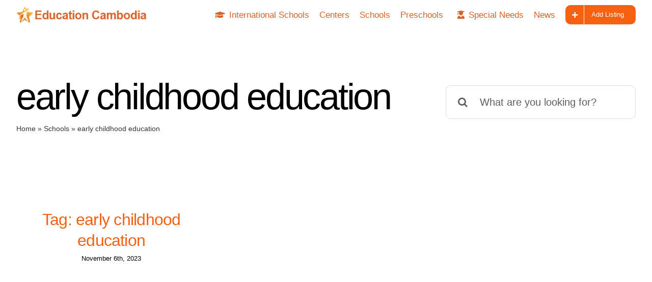

--- FILE ---
content_type: text/css
request_url: https://educationcambodia.org/wp-content/uploads/drts/style.css?ver=1.14.38
body_size: 359
content:
.drts .drts-bs-btn-primary,
.drts .drts-bs-btn-primary.drts-bs-disabled,.drts  .drts-bs-btn-primary:disabled {
  color: #fff;
  background-color: #F96E26;
  border-color: #F96E26;
}
.drts .drts-bs-btn-primary:hover {
  color: #fff;
  background-color: #f45706;
  border-color: #ea5406;
}
.drts .drts-bs-btn-primary:focus,.drts  .drts-bs-btn-primary.drts-bs-focus {
  color: #fff;
  background-color: #f45706;
  border-color: #ea5406;
  box-shadow: 0 0 0 0.2rem rgba(249, 133, 72, 0.5);
}
.drts .drts-bs-btn-primary:not(:disabled):not(.drts-bs-disabled):active,.drts  .drts-bs-btn-primary:not(:disabled):not(.drts-bs-disabled).drts-bs-active,.drts
.drts-bs-show > .drts-bs-btn-primary.drts-bs-dropdown-toggle {
  color: #fff;
  background-color: #ea5406;
  border-color: #fa9561;
}
.drts .drts-bs-btn-primary:not(:disabled):not(.drts-bs-disabled):active:focus,.drts  .drts-bs-btn-primary:not(:disabled):not(.drts-bs-disabled).drts-bs-active:focus,.drts
.drts-bs-show > .drts-bs-btn-primary.drts-bs-dropdown-toggle:focus {
  box-shadow: 0 0 0 0.2rem rgba(249, 133, 72, 0.5);
}
.drts .drts-bs-btn-outline-primary {
  color: #F96E26;
  border-color: #F96E26;
}
.drts .drts-bs-btn-outline-primary:hover,
.drts .drts-bs-btn-outline-primary:not(:disabled):not(.drts-bs-disabled):active,.drts  .drts-bs-btn-outline-primary:not(:disabled):not(.drts-bs-disabled).drts-bs-active,.drts
.drts-bs-show > .drts-bs-btn-outline-primary.drts-bs-dropdown-toggle {
  color: #fff;
  background-color: #F96E26;
  border-color: #F96E26;
}
.drts .drts-bs-btn-outline-primary:focus,.drts  .drts-bs-btn-outline-primary.drts-bs-focus,
.drts .drts-bs-btn-outline-primary:not(:disabled):not(.drts-bs-disabled):active:focus,.drts  .drts-bs-btn-outline-primary:not(:disabled):not(.drts-bs-disabled).drts-bs-active:focus,.drts
.drts-bs-show > .drts-bs-btn-outline-primary.drts-bs-dropdown-toggle:focus {
  box-shadow: 0 0 0 0.2rem rgba(249, 110, 38, 0.5);
}
.drts .drts-bs-btn-outline-primary.drts-bs-disabled,.drts  .drts-bs-btn-outline-primary:disabled {
  color: #F96E26;
}
.drts .drts-bs-btn-link {
  color: #F96E26;
}
.drts .drts-bs-btn-link:hover {
  color: #cc4905;
}
.drts .drts-bs-list-group-item.drts-bs-active,
.drts .drts-bs-custom-control-input:checked~.drts-bs-custom-control-label::before {
  color: #fff;
  background-color: #F96E26;
  border-color: #F96E26    }
    .drts .irs-from::before,.drts .irs-single::before,.drts .irs-to::before,
    .drts .irs-from::after,.drts .irs-single::after,.drts .irs-to::after {
    border-top-color: #F96E26    }
    .drts .irs--flat .irs-from,.drts .irs--flat .irs-single,.drts .irs--flat .irs-to,
    .drts .irs--flat .irs-bar,.drts .irs--flat .irs-handle > i:first-child {
    background-color: #F96E26;
}
.drts .drts-bs-dropdown-item.drts-bs-active, .drts .drts-bs-dropdown-item:active {
  color: #fff;
  background-color: #F96E26;
}
.drts .drts-bs-form-control:focus {
  color: #495057;
  background-color: #fff;
  border-color: #fcc0a2;
  box-shadow: 0 0 0 0.2rem rgb(249 110 38 / 25%);
}
.drts .drts-bs-btn-primary.drts-bs-focus, .drts .drts-bs-btn-primary:focus {
  box-shadow: 0 0 0 0.2rem rgb(249 110 38 / 25%);
}
.drts .drts-bs-bg-primary {
background-color: #F96E26 !important;
}
.drts a.drts-bs-bg-primary:hover,.drts  a.drts-bs-bg-primary:focus,.drts
  button.drts-bs-bg-primary:hover,.drts
  button.drts-bs-bg-primary:focus {
  background-color: #ea5406 !important;
}
